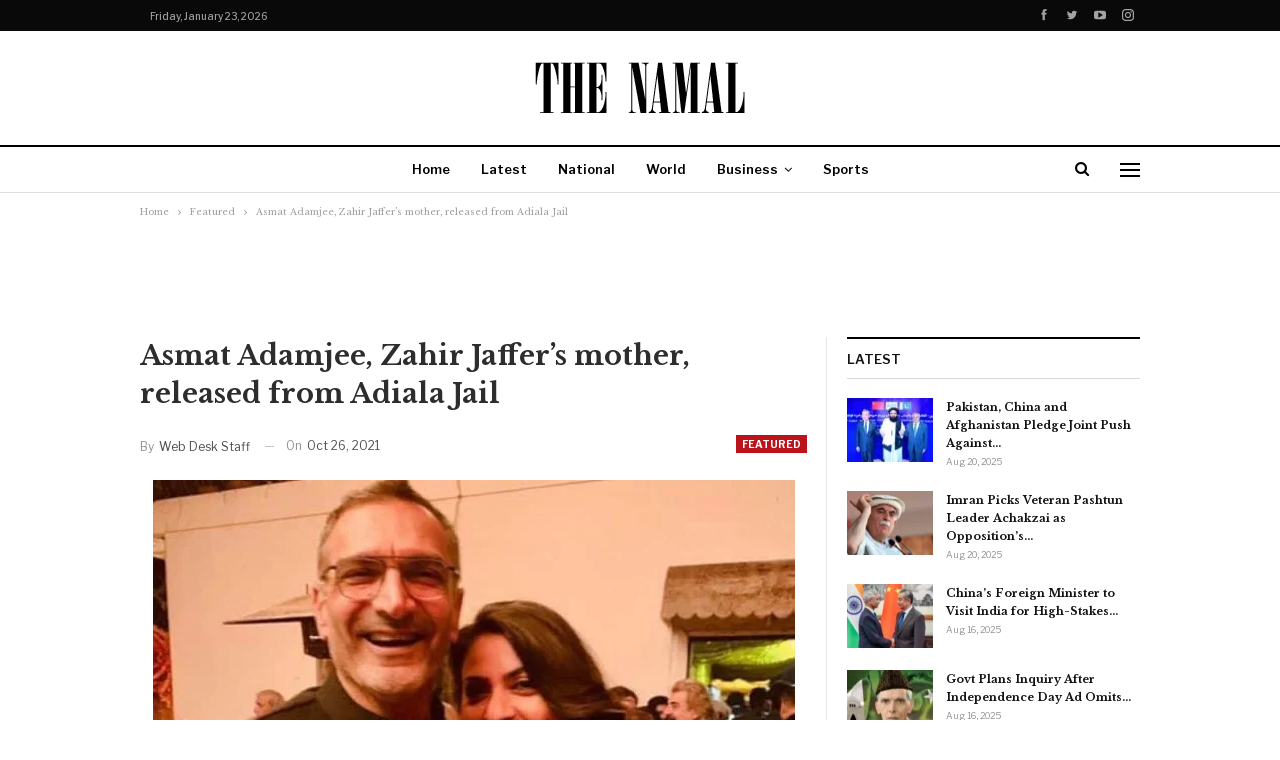

--- FILE ---
content_type: text/html; charset=UTF-8
request_url: https://thenamal.com/featured/asmat-adamjee-zahir-jaffers-mother-released-from-adiala-jail/
body_size: 24074
content:
	<!DOCTYPE html>
		<!--[if IE 8]>
	<html class="ie ie8" lang="en-US"> <![endif]-->
	<!--[if IE 9]>
	<html class="ie ie9" lang="en-US"> <![endif]-->
	<!--[if gt IE 9]><!-->
<html lang="en-US"> <!--<![endif]-->
	<head>
				<meta charset="UTF-8">
		<meta http-equiv="X-UA-Compatible" content="IE=edge">
		<meta name="viewport" content="width=device-width, initial-scale=1.0">
		<link rel="pingback" href="https://thenamal.com/xmlrpc.php"/>

		    <style>
        #wpadminbar #wp-admin-bar-p404_free_top_button .ab-icon:before {
            content: "\f103";
            color: red;
            top: 2px;
        }
    </style>
<meta name='robots' content='index, follow, max-image-preview:large, max-snippet:-1, max-video-preview:-1' />
	<style>img:is([sizes="auto" i], [sizes^="auto," i]) { contain-intrinsic-size: 3000px 1500px }</style>
	
	<!-- This site is optimized with the Yoast SEO plugin v25.4 - https://yoast.com/wordpress/plugins/seo/ -->
	<title>Asmat Adamjee, Zahir Jaffer&#039;s mother, released from Adiala Jail</title>
	<meta name="description" content="Asmat Adamjee was arrested in the murder case of Noor Mukadam" />
	<link rel="canonical" href="https://thenamal.com/featured/asmat-adamjee-zahir-jaffers-mother-released-from-adiala-jail/" />
	<meta property="og:locale" content="en_US" />
	<meta property="og:type" content="article" />
	<meta property="og:title" content="Asmat Adamjee, Zahir Jaffer&#039;s mother, released from Adiala Jail" />
	<meta property="og:description" content="Asmat Adamjee was arrested in the murder case of Noor Mukadam" />
	<meta property="og:url" content="https://thenamal.com/featured/asmat-adamjee-zahir-jaffers-mother-released-from-adiala-jail/" />
	<meta property="og:site_name" content="The Namal" />
	<meta property="article:publisher" content="https://www.facebook.com/Thenamalnews/" />
	<meta property="article:author" content="https://www.facebook.com/Thenamalnews/" />
	<meta property="article:published_time" content="2021-10-25T21:42:13+00:00" />
	<meta property="article:modified_time" content="2021-10-25T21:42:18+00:00" />
	<meta property="og:image" content="https://thenamal.com/wp-content/uploads/2021/10/zahir.jpg" />
	<meta property="og:image:width" content="642" />
	<meta property="og:image:height" content="424" />
	<meta property="og:image:type" content="image/jpeg" />
	<meta name="author" content="Web Desk Staff" />
	<meta name="twitter:card" content="summary_large_image" />
	<meta name="twitter:creator" content="@TheNamal" />
	<meta name="twitter:site" content="@TheNamal" />
	<meta name="twitter:label1" content="Written by" />
	<meta name="twitter:data1" content="Web Desk Staff" />
	<meta name="twitter:label2" content="Est. reading time" />
	<meta name="twitter:data2" content="1 minute" />
	<script type="application/ld+json" class="yoast-schema-graph">{"@context":"https://schema.org","@graph":[{"@type":"NewsArticle","@id":"https://thenamal.com/featured/asmat-adamjee-zahir-jaffers-mother-released-from-adiala-jail/#article","isPartOf":{"@id":"https://thenamal.com/featured/asmat-adamjee-zahir-jaffers-mother-released-from-adiala-jail/"},"author":{"name":"Web Desk Staff","@id":"https://thenamal.com/#/schema/person/6d7f66fb69cab288ee3c7bb70305cd48"},"headline":"Asmat Adamjee, Zahir Jaffer&#8217;s mother, released from Adiala Jail","datePublished":"2021-10-25T21:42:13+00:00","dateModified":"2021-10-25T21:42:18+00:00","mainEntityOfPage":{"@id":"https://thenamal.com/featured/asmat-adamjee-zahir-jaffers-mother-released-from-adiala-jail/"},"wordCount":113,"publisher":{"@id":"https://thenamal.com/#organization"},"image":{"@id":"https://thenamal.com/featured/asmat-adamjee-zahir-jaffers-mother-released-from-adiala-jail/#primaryimage"},"thumbnailUrl":"https://thenamal.com/wp-content/uploads/2021/10/zahir.jpg","keywords":["asmat adamjee","noor mukadam"],"articleSection":["Featured"],"inLanguage":"en-US"},{"@type":"WebPage","@id":"https://thenamal.com/featured/asmat-adamjee-zahir-jaffers-mother-released-from-adiala-jail/","url":"https://thenamal.com/featured/asmat-adamjee-zahir-jaffers-mother-released-from-adiala-jail/","name":"Asmat Adamjee, Zahir Jaffer's mother, released from Adiala Jail","isPartOf":{"@id":"https://thenamal.com/#website"},"primaryImageOfPage":{"@id":"https://thenamal.com/featured/asmat-adamjee-zahir-jaffers-mother-released-from-adiala-jail/#primaryimage"},"image":{"@id":"https://thenamal.com/featured/asmat-adamjee-zahir-jaffers-mother-released-from-adiala-jail/#primaryimage"},"thumbnailUrl":"https://thenamal.com/wp-content/uploads/2021/10/zahir.jpg","datePublished":"2021-10-25T21:42:13+00:00","dateModified":"2021-10-25T21:42:18+00:00","description":"Asmat Adamjee was arrested in the murder case of Noor Mukadam","breadcrumb":{"@id":"https://thenamal.com/featured/asmat-adamjee-zahir-jaffers-mother-released-from-adiala-jail/#breadcrumb"},"inLanguage":"en-US","potentialAction":[{"@type":"ReadAction","target":["https://thenamal.com/featured/asmat-adamjee-zahir-jaffers-mother-released-from-adiala-jail/"]}]},{"@type":"ImageObject","inLanguage":"en-US","@id":"https://thenamal.com/featured/asmat-adamjee-zahir-jaffers-mother-released-from-adiala-jail/#primaryimage","url":"https://thenamal.com/wp-content/uploads/2021/10/zahir.jpg","contentUrl":"https://thenamal.com/wp-content/uploads/2021/10/zahir.jpg","width":642,"height":424},{"@type":"BreadcrumbList","@id":"https://thenamal.com/featured/asmat-adamjee-zahir-jaffers-mother-released-from-adiala-jail/#breadcrumb","itemListElement":[{"@type":"ListItem","position":1,"name":"Home","item":"https://thenamal.com/"},{"@type":"ListItem","position":2,"name":"Asmat Adamjee, Zahir Jaffer&#8217;s mother, released from Adiala Jail"}]},{"@type":"WebSite","@id":"https://thenamal.com/#website","url":"https://thenamal.com/","name":"The Namal","description":"A new approach to journalism","publisher":{"@id":"https://thenamal.com/#organization"},"potentialAction":[{"@type":"SearchAction","target":{"@type":"EntryPoint","urlTemplate":"https://thenamal.com/?s={search_term_string}"},"query-input":{"@type":"PropertyValueSpecification","valueRequired":true,"valueName":"search_term_string"}}],"inLanguage":"en-US"},{"@type":"Organization","@id":"https://thenamal.com/#organization","name":"The Namal","url":"https://thenamal.com/","logo":{"@type":"ImageObject","inLanguage":"en-US","@id":"https://thenamal.com/#/schema/logo/image/","url":"https://thenamal.com/wp-content/uploads/2020/12/the-namal.png","contentUrl":"https://thenamal.com/wp-content/uploads/2020/12/the-namal.png","width":288,"height":60,"caption":"The Namal"},"image":{"@id":"https://thenamal.com/#/schema/logo/image/"},"sameAs":["https://www.facebook.com/Thenamalnews/","https://x.com/TheNamal","https://www.instagram.com/thenamal_com/","https://pk.linkedin.com/in/the-namal-b9b489204","https://www.youtube.com/channel/UCBduWXBiYPvIRodsUTM8KkA"]},{"@type":"Person","@id":"https://thenamal.com/#/schema/person/6d7f66fb69cab288ee3c7bb70305cd48","name":"Web Desk Staff","image":{"@type":"ImageObject","inLanguage":"en-US","@id":"https://thenamal.com/#/schema/person/image/","url":"https://secure.gravatar.com/avatar/40e3f47186fa30dd62e6f92929a350d51b688fafebcb9a7d8edbc3df160f6091?s=96&d=mm&r=g","contentUrl":"https://secure.gravatar.com/avatar/40e3f47186fa30dd62e6f92929a350d51b688fafebcb9a7d8edbc3df160f6091?s=96&d=mm&r=g","caption":"Web Desk Staff"},"description":"Web Desk Staff stories are contributed by staff members with vast experience in multi-media journalism who monitor developments around the globe. The stories undergo editing and verification before being published. Email: info@thenamal.com Address: II Chundrigarh Road, Karachi, Pakistan Phone: +92 301 2082497","sameAs":["https://thenamal.com/","https://www.facebook.com/Thenamalnews/","https://x.com/TheNamal"],"url":"https://thenamal.com/author/admin/"}]}</script>
	<!-- / Yoast SEO plugin. -->


<link rel='dns-prefetch' href='//www.googletagmanager.com' />
<link rel='dns-prefetch' href='//fonts.googleapis.com' />
<link rel="alternate" type="application/rss+xml" title="The Namal &raquo; Feed" href="https://thenamal.com/feed/" />
<link rel="alternate" type="application/rss+xml" title="The Namal &raquo; Comments Feed" href="https://thenamal.com/comments/feed/" />
<script type="text/javascript">
/* <![CDATA[ */
window._wpemojiSettings = {"baseUrl":"https:\/\/s.w.org\/images\/core\/emoji\/15.1.0\/72x72\/","ext":".png","svgUrl":"https:\/\/s.w.org\/images\/core\/emoji\/15.1.0\/svg\/","svgExt":".svg","source":{"concatemoji":"https:\/\/thenamal.com\/wp-includes\/js\/wp-emoji-release.min.js?ver=230b69c030561bcac342b18306e7d671"}};
/*! This file is auto-generated */
!function(i,n){var o,s,e;function c(e){try{var t={supportTests:e,timestamp:(new Date).valueOf()};sessionStorage.setItem(o,JSON.stringify(t))}catch(e){}}function p(e,t,n){e.clearRect(0,0,e.canvas.width,e.canvas.height),e.fillText(t,0,0);var t=new Uint32Array(e.getImageData(0,0,e.canvas.width,e.canvas.height).data),r=(e.clearRect(0,0,e.canvas.width,e.canvas.height),e.fillText(n,0,0),new Uint32Array(e.getImageData(0,0,e.canvas.width,e.canvas.height).data));return t.every(function(e,t){return e===r[t]})}function u(e,t,n){switch(t){case"flag":return n(e,"\ud83c\udff3\ufe0f\u200d\u26a7\ufe0f","\ud83c\udff3\ufe0f\u200b\u26a7\ufe0f")?!1:!n(e,"\ud83c\uddfa\ud83c\uddf3","\ud83c\uddfa\u200b\ud83c\uddf3")&&!n(e,"\ud83c\udff4\udb40\udc67\udb40\udc62\udb40\udc65\udb40\udc6e\udb40\udc67\udb40\udc7f","\ud83c\udff4\u200b\udb40\udc67\u200b\udb40\udc62\u200b\udb40\udc65\u200b\udb40\udc6e\u200b\udb40\udc67\u200b\udb40\udc7f");case"emoji":return!n(e,"\ud83d\udc26\u200d\ud83d\udd25","\ud83d\udc26\u200b\ud83d\udd25")}return!1}function f(e,t,n){var r="undefined"!=typeof WorkerGlobalScope&&self instanceof WorkerGlobalScope?new OffscreenCanvas(300,150):i.createElement("canvas"),a=r.getContext("2d",{willReadFrequently:!0}),o=(a.textBaseline="top",a.font="600 32px Arial",{});return e.forEach(function(e){o[e]=t(a,e,n)}),o}function t(e){var t=i.createElement("script");t.src=e,t.defer=!0,i.head.appendChild(t)}"undefined"!=typeof Promise&&(o="wpEmojiSettingsSupports",s=["flag","emoji"],n.supports={everything:!0,everythingExceptFlag:!0},e=new Promise(function(e){i.addEventListener("DOMContentLoaded",e,{once:!0})}),new Promise(function(t){var n=function(){try{var e=JSON.parse(sessionStorage.getItem(o));if("object"==typeof e&&"number"==typeof e.timestamp&&(new Date).valueOf()<e.timestamp+604800&&"object"==typeof e.supportTests)return e.supportTests}catch(e){}return null}();if(!n){if("undefined"!=typeof Worker&&"undefined"!=typeof OffscreenCanvas&&"undefined"!=typeof URL&&URL.createObjectURL&&"undefined"!=typeof Blob)try{var e="postMessage("+f.toString()+"("+[JSON.stringify(s),u.toString(),p.toString()].join(",")+"));",r=new Blob([e],{type:"text/javascript"}),a=new Worker(URL.createObjectURL(r),{name:"wpTestEmojiSupports"});return void(a.onmessage=function(e){c(n=e.data),a.terminate(),t(n)})}catch(e){}c(n=f(s,u,p))}t(n)}).then(function(e){for(var t in e)n.supports[t]=e[t],n.supports.everything=n.supports.everything&&n.supports[t],"flag"!==t&&(n.supports.everythingExceptFlag=n.supports.everythingExceptFlag&&n.supports[t]);n.supports.everythingExceptFlag=n.supports.everythingExceptFlag&&!n.supports.flag,n.DOMReady=!1,n.readyCallback=function(){n.DOMReady=!0}}).then(function(){return e}).then(function(){var e;n.supports.everything||(n.readyCallback(),(e=n.source||{}).concatemoji?t(e.concatemoji):e.wpemoji&&e.twemoji&&(t(e.twemoji),t(e.wpemoji)))}))}((window,document),window._wpemojiSettings);
/* ]]> */
</script>
<style id='wp-emoji-styles-inline-css' type='text/css'>

	img.wp-smiley, img.emoji {
		display: inline !important;
		border: none !important;
		box-shadow: none !important;
		height: 1em !important;
		width: 1em !important;
		margin: 0 0.07em !important;
		vertical-align: -0.1em !important;
		background: none !important;
		padding: 0 !important;
	}
</style>
<link rel='stylesheet' id='wp-block-library-css' href='https://thenamal.com/wp-includes/css/dist/block-library/style.min.css?ver=230b69c030561bcac342b18306e7d671' type='text/css' media='all' />
<style id='classic-theme-styles-inline-css' type='text/css'>
/*! This file is auto-generated */
.wp-block-button__link{color:#fff;background-color:#32373c;border-radius:9999px;box-shadow:none;text-decoration:none;padding:calc(.667em + 2px) calc(1.333em + 2px);font-size:1.125em}.wp-block-file__button{background:#32373c;color:#fff;text-decoration:none}
</style>
<style id='global-styles-inline-css' type='text/css'>
:root{--wp--preset--aspect-ratio--square: 1;--wp--preset--aspect-ratio--4-3: 4/3;--wp--preset--aspect-ratio--3-4: 3/4;--wp--preset--aspect-ratio--3-2: 3/2;--wp--preset--aspect-ratio--2-3: 2/3;--wp--preset--aspect-ratio--16-9: 16/9;--wp--preset--aspect-ratio--9-16: 9/16;--wp--preset--color--black: #000000;--wp--preset--color--cyan-bluish-gray: #abb8c3;--wp--preset--color--white: #ffffff;--wp--preset--color--pale-pink: #f78da7;--wp--preset--color--vivid-red: #cf2e2e;--wp--preset--color--luminous-vivid-orange: #ff6900;--wp--preset--color--luminous-vivid-amber: #fcb900;--wp--preset--color--light-green-cyan: #7bdcb5;--wp--preset--color--vivid-green-cyan: #00d084;--wp--preset--color--pale-cyan-blue: #8ed1fc;--wp--preset--color--vivid-cyan-blue: #0693e3;--wp--preset--color--vivid-purple: #9b51e0;--wp--preset--gradient--vivid-cyan-blue-to-vivid-purple: linear-gradient(135deg,rgba(6,147,227,1) 0%,rgb(155,81,224) 100%);--wp--preset--gradient--light-green-cyan-to-vivid-green-cyan: linear-gradient(135deg,rgb(122,220,180) 0%,rgb(0,208,130) 100%);--wp--preset--gradient--luminous-vivid-amber-to-luminous-vivid-orange: linear-gradient(135deg,rgba(252,185,0,1) 0%,rgba(255,105,0,1) 100%);--wp--preset--gradient--luminous-vivid-orange-to-vivid-red: linear-gradient(135deg,rgba(255,105,0,1) 0%,rgb(207,46,46) 100%);--wp--preset--gradient--very-light-gray-to-cyan-bluish-gray: linear-gradient(135deg,rgb(238,238,238) 0%,rgb(169,184,195) 100%);--wp--preset--gradient--cool-to-warm-spectrum: linear-gradient(135deg,rgb(74,234,220) 0%,rgb(151,120,209) 20%,rgb(207,42,186) 40%,rgb(238,44,130) 60%,rgb(251,105,98) 80%,rgb(254,248,76) 100%);--wp--preset--gradient--blush-light-purple: linear-gradient(135deg,rgb(255,206,236) 0%,rgb(152,150,240) 100%);--wp--preset--gradient--blush-bordeaux: linear-gradient(135deg,rgb(254,205,165) 0%,rgb(254,45,45) 50%,rgb(107,0,62) 100%);--wp--preset--gradient--luminous-dusk: linear-gradient(135deg,rgb(255,203,112) 0%,rgb(199,81,192) 50%,rgb(65,88,208) 100%);--wp--preset--gradient--pale-ocean: linear-gradient(135deg,rgb(255,245,203) 0%,rgb(182,227,212) 50%,rgb(51,167,181) 100%);--wp--preset--gradient--electric-grass: linear-gradient(135deg,rgb(202,248,128) 0%,rgb(113,206,126) 100%);--wp--preset--gradient--midnight: linear-gradient(135deg,rgb(2,3,129) 0%,rgb(40,116,252) 100%);--wp--preset--font-size--small: 13px;--wp--preset--font-size--medium: 20px;--wp--preset--font-size--large: 36px;--wp--preset--font-size--x-large: 42px;--wp--preset--spacing--20: 0.44rem;--wp--preset--spacing--30: 0.67rem;--wp--preset--spacing--40: 1rem;--wp--preset--spacing--50: 1.5rem;--wp--preset--spacing--60: 2.25rem;--wp--preset--spacing--70: 3.38rem;--wp--preset--spacing--80: 5.06rem;--wp--preset--shadow--natural: 6px 6px 9px rgba(0, 0, 0, 0.2);--wp--preset--shadow--deep: 12px 12px 50px rgba(0, 0, 0, 0.4);--wp--preset--shadow--sharp: 6px 6px 0px rgba(0, 0, 0, 0.2);--wp--preset--shadow--outlined: 6px 6px 0px -3px rgba(255, 255, 255, 1), 6px 6px rgba(0, 0, 0, 1);--wp--preset--shadow--crisp: 6px 6px 0px rgba(0, 0, 0, 1);}:where(.is-layout-flex){gap: 0.5em;}:where(.is-layout-grid){gap: 0.5em;}body .is-layout-flex{display: flex;}.is-layout-flex{flex-wrap: wrap;align-items: center;}.is-layout-flex > :is(*, div){margin: 0;}body .is-layout-grid{display: grid;}.is-layout-grid > :is(*, div){margin: 0;}:where(.wp-block-columns.is-layout-flex){gap: 2em;}:where(.wp-block-columns.is-layout-grid){gap: 2em;}:where(.wp-block-post-template.is-layout-flex){gap: 1.25em;}:where(.wp-block-post-template.is-layout-grid){gap: 1.25em;}.has-black-color{color: var(--wp--preset--color--black) !important;}.has-cyan-bluish-gray-color{color: var(--wp--preset--color--cyan-bluish-gray) !important;}.has-white-color{color: var(--wp--preset--color--white) !important;}.has-pale-pink-color{color: var(--wp--preset--color--pale-pink) !important;}.has-vivid-red-color{color: var(--wp--preset--color--vivid-red) !important;}.has-luminous-vivid-orange-color{color: var(--wp--preset--color--luminous-vivid-orange) !important;}.has-luminous-vivid-amber-color{color: var(--wp--preset--color--luminous-vivid-amber) !important;}.has-light-green-cyan-color{color: var(--wp--preset--color--light-green-cyan) !important;}.has-vivid-green-cyan-color{color: var(--wp--preset--color--vivid-green-cyan) !important;}.has-pale-cyan-blue-color{color: var(--wp--preset--color--pale-cyan-blue) !important;}.has-vivid-cyan-blue-color{color: var(--wp--preset--color--vivid-cyan-blue) !important;}.has-vivid-purple-color{color: var(--wp--preset--color--vivid-purple) !important;}.has-black-background-color{background-color: var(--wp--preset--color--black) !important;}.has-cyan-bluish-gray-background-color{background-color: var(--wp--preset--color--cyan-bluish-gray) !important;}.has-white-background-color{background-color: var(--wp--preset--color--white) !important;}.has-pale-pink-background-color{background-color: var(--wp--preset--color--pale-pink) !important;}.has-vivid-red-background-color{background-color: var(--wp--preset--color--vivid-red) !important;}.has-luminous-vivid-orange-background-color{background-color: var(--wp--preset--color--luminous-vivid-orange) !important;}.has-luminous-vivid-amber-background-color{background-color: var(--wp--preset--color--luminous-vivid-amber) !important;}.has-light-green-cyan-background-color{background-color: var(--wp--preset--color--light-green-cyan) !important;}.has-vivid-green-cyan-background-color{background-color: var(--wp--preset--color--vivid-green-cyan) !important;}.has-pale-cyan-blue-background-color{background-color: var(--wp--preset--color--pale-cyan-blue) !important;}.has-vivid-cyan-blue-background-color{background-color: var(--wp--preset--color--vivid-cyan-blue) !important;}.has-vivid-purple-background-color{background-color: var(--wp--preset--color--vivid-purple) !important;}.has-black-border-color{border-color: var(--wp--preset--color--black) !important;}.has-cyan-bluish-gray-border-color{border-color: var(--wp--preset--color--cyan-bluish-gray) !important;}.has-white-border-color{border-color: var(--wp--preset--color--white) !important;}.has-pale-pink-border-color{border-color: var(--wp--preset--color--pale-pink) !important;}.has-vivid-red-border-color{border-color: var(--wp--preset--color--vivid-red) !important;}.has-luminous-vivid-orange-border-color{border-color: var(--wp--preset--color--luminous-vivid-orange) !important;}.has-luminous-vivid-amber-border-color{border-color: var(--wp--preset--color--luminous-vivid-amber) !important;}.has-light-green-cyan-border-color{border-color: var(--wp--preset--color--light-green-cyan) !important;}.has-vivid-green-cyan-border-color{border-color: var(--wp--preset--color--vivid-green-cyan) !important;}.has-pale-cyan-blue-border-color{border-color: var(--wp--preset--color--pale-cyan-blue) !important;}.has-vivid-cyan-blue-border-color{border-color: var(--wp--preset--color--vivid-cyan-blue) !important;}.has-vivid-purple-border-color{border-color: var(--wp--preset--color--vivid-purple) !important;}.has-vivid-cyan-blue-to-vivid-purple-gradient-background{background: var(--wp--preset--gradient--vivid-cyan-blue-to-vivid-purple) !important;}.has-light-green-cyan-to-vivid-green-cyan-gradient-background{background: var(--wp--preset--gradient--light-green-cyan-to-vivid-green-cyan) !important;}.has-luminous-vivid-amber-to-luminous-vivid-orange-gradient-background{background: var(--wp--preset--gradient--luminous-vivid-amber-to-luminous-vivid-orange) !important;}.has-luminous-vivid-orange-to-vivid-red-gradient-background{background: var(--wp--preset--gradient--luminous-vivid-orange-to-vivid-red) !important;}.has-very-light-gray-to-cyan-bluish-gray-gradient-background{background: var(--wp--preset--gradient--very-light-gray-to-cyan-bluish-gray) !important;}.has-cool-to-warm-spectrum-gradient-background{background: var(--wp--preset--gradient--cool-to-warm-spectrum) !important;}.has-blush-light-purple-gradient-background{background: var(--wp--preset--gradient--blush-light-purple) !important;}.has-blush-bordeaux-gradient-background{background: var(--wp--preset--gradient--blush-bordeaux) !important;}.has-luminous-dusk-gradient-background{background: var(--wp--preset--gradient--luminous-dusk) !important;}.has-pale-ocean-gradient-background{background: var(--wp--preset--gradient--pale-ocean) !important;}.has-electric-grass-gradient-background{background: var(--wp--preset--gradient--electric-grass) !important;}.has-midnight-gradient-background{background: var(--wp--preset--gradient--midnight) !important;}.has-small-font-size{font-size: var(--wp--preset--font-size--small) !important;}.has-medium-font-size{font-size: var(--wp--preset--font-size--medium) !important;}.has-large-font-size{font-size: var(--wp--preset--font-size--large) !important;}.has-x-large-font-size{font-size: var(--wp--preset--font-size--x-large) !important;}
:where(.wp-block-post-template.is-layout-flex){gap: 1.25em;}:where(.wp-block-post-template.is-layout-grid){gap: 1.25em;}
:where(.wp-block-columns.is-layout-flex){gap: 2em;}:where(.wp-block-columns.is-layout-grid){gap: 2em;}
:root :where(.wp-block-pullquote){font-size: 1.5em;line-height: 1.6;}
</style>
<link rel='stylesheet' id='gn-frontend-gnfollow-style-css' href='https://thenamal.com/wp-content/plugins/gn-publisher/assets/css/gn-frontend-gnfollow.min.css?ver=1.5.22' type='text/css' media='all' />
<style id='akismet-widget-style-inline-css' type='text/css'>

			.a-stats {
				--akismet-color-mid-green: #357b49;
				--akismet-color-white: #fff;
				--akismet-color-light-grey: #f6f7f7;

				max-width: 350px;
				width: auto;
			}

			.a-stats * {
				all: unset;
				box-sizing: border-box;
			}

			.a-stats strong {
				font-weight: 600;
			}

			.a-stats a.a-stats__link,
			.a-stats a.a-stats__link:visited,
			.a-stats a.a-stats__link:active {
				background: var(--akismet-color-mid-green);
				border: none;
				box-shadow: none;
				border-radius: 8px;
				color: var(--akismet-color-white);
				cursor: pointer;
				display: block;
				font-family: -apple-system, BlinkMacSystemFont, 'Segoe UI', 'Roboto', 'Oxygen-Sans', 'Ubuntu', 'Cantarell', 'Helvetica Neue', sans-serif;
				font-weight: 500;
				padding: 12px;
				text-align: center;
				text-decoration: none;
				transition: all 0.2s ease;
			}

			/* Extra specificity to deal with TwentyTwentyOne focus style */
			.widget .a-stats a.a-stats__link:focus {
				background: var(--akismet-color-mid-green);
				color: var(--akismet-color-white);
				text-decoration: none;
			}

			.a-stats a.a-stats__link:hover {
				filter: brightness(110%);
				box-shadow: 0 4px 12px rgba(0, 0, 0, 0.06), 0 0 2px rgba(0, 0, 0, 0.16);
			}

			.a-stats .count {
				color: var(--akismet-color-white);
				display: block;
				font-size: 1.5em;
				line-height: 1.4;
				padding: 0 13px;
				white-space: nowrap;
			}
		
</style>
<link rel='stylesheet' id='better-framework-main-fonts-css' href='https://fonts.googleapis.com/css?family=Libre+Baskerville:400,700%7CLibre+Franklin:400,700,600,500&#038;display=swap' type='text/css' media='all' />
<script type="text/javascript" src="https://thenamal.com/wp-includes/js/jquery/jquery.min.js?ver=3.7.1" id="jquery-core-js"></script>
<script type="text/javascript" src="https://thenamal.com/wp-includes/js/jquery/jquery-migrate.min.js?ver=3.4.1" id="jquery-migrate-js"></script>
<!--[if lt IE 9]>
<script type="text/javascript" src="https://thenamal.com/wp-content/themes/publisher-7.7-RC7-Final/includes/libs/better-framework/assets/js/html5shiv.min.js?ver=3.15.0" id="bf-html5shiv-js"></script>
<![endif]-->
<!--[if lt IE 9]>
<script type="text/javascript" src="https://thenamal.com/wp-content/themes/publisher-7.7-RC7-Final/includes/libs/better-framework/assets/js/respond.min.js?ver=3.15.0" id="bf-respond-js"></script>
<![endif]-->

<!-- Google tag (gtag.js) snippet added by Site Kit -->

<!-- Google Analytics snippet added by Site Kit -->
<script type="text/javascript" src="https://www.googletagmanager.com/gtag/js?id=GT-T533SDDW" id="google_gtagjs-js" async></script>
<script type="text/javascript" id="google_gtagjs-js-after">
/* <![CDATA[ */
window.dataLayer = window.dataLayer || [];function gtag(){dataLayer.push(arguments);}
gtag("set","linker",{"domains":["thenamal.com"]});
gtag("js", new Date());
gtag("set", "developer_id.dZTNiMT", true);
gtag("config", "GT-T533SDDW");
 window._googlesitekit = window._googlesitekit || {}; window._googlesitekit.throttledEvents = []; window._googlesitekit.gtagEvent = (name, data) => { var key = JSON.stringify( { name, data } ); if ( !! window._googlesitekit.throttledEvents[ key ] ) { return; } window._googlesitekit.throttledEvents[ key ] = true; setTimeout( () => { delete window._googlesitekit.throttledEvents[ key ]; }, 5 ); gtag( "event", name, { ...data, event_source: "site-kit" } ); }; 
/* ]]> */
</script>

<!-- End Google tag (gtag.js) snippet added by Site Kit -->
<link rel="https://api.w.org/" href="https://thenamal.com/wp-json/" /><link rel="alternate" title="JSON" type="application/json" href="https://thenamal.com/wp-json/wp/v2/posts/16547" /><link rel="alternate" title="oEmbed (JSON)" type="application/json+oembed" href="https://thenamal.com/wp-json/oembed/1.0/embed?url=https%3A%2F%2Fthenamal.com%2Ffeatured%2Fasmat-adamjee-zahir-jaffers-mother-released-from-adiala-jail%2F" />
<link rel="alternate" title="oEmbed (XML)" type="text/xml+oembed" href="https://thenamal.com/wp-json/oembed/1.0/embed?url=https%3A%2F%2Fthenamal.com%2Ffeatured%2Fasmat-adamjee-zahir-jaffers-mother-released-from-adiala-jail%2F&#038;format=xml" />
			<link rel="amphtml" href="https://thenamal.com/amp/featured/asmat-adamjee-zahir-jaffers-mother-released-from-adiala-jail/"/>
			<meta name="generator" content="Site Kit by Google 1.156.0" /><meta name="ezoic-site-verification" content="EnLp81yyoQjSoN9euV9xMVnjpD0r5A" />
<meta name="google-site-verification" content="wNonxIbEJQQh7MAn2IhxlduP5p-QY3-R1CtMTl7668I" />
<script async custom-element="amp-ad" src="https://cdn.ampproject.org/v0/amp-ad-0.1.js"></script>
<script type="text/javascript">
  window._taboola = window._taboola || [];
  _taboola.push({article:'auto'});
  !function (e, f, u, i) {
    if (!document.getElementById(i)){
      e.async = 1;
      e.src = u;
      e.id = i;
      f.parentNode.insertBefore(e, f);
    }
  }(document.createElement('script'),
  document.getElementsByTagName('script')[0],
  '//cdn.taboola.com/libtrc/thenamal/loader.js',
  'tb_loader_script');
  if(window.performance && typeof window.performance.mark == 'function')
    {window.performance.mark('tbl_ic');}
</script>			<link rel="shortcut icon" href="https://thenamal.com/wp-content/uploads/2019/04/favicon.png">			<link rel="apple-touch-icon" href="https://thenamal.com/wp-content/uploads/2020/05/Apple-iPhone-Icon.png">			<link rel="apple-touch-icon" sizes="114x114" href="https://thenamal.com/wp-content/uploads/2020/05/Apple-iPhone-Retina-Icon.png">			<link rel="apple-touch-icon" sizes="72x72" href="https://thenamal.com/wp-content/uploads/2020/05/Apple-iPad-Icon.png">			<link rel="apple-touch-icon" sizes="144x144" href="https://thenamal.com/wp-content/uploads/2020/05/Apple-iPad-Retina-Icon.png"><meta name="google-site-verification" content="VNdg4jYwx_hqauTHBYukVcl0WUP3dYI0tvGqTA1ZOGs">
<!-- Google AdSense meta tags added by Site Kit -->
<meta name="google-adsense-platform-account" content="ca-host-pub-2644536267352236">
<meta name="google-adsense-platform-domain" content="sitekit.withgoogle.com">
<!-- End Google AdSense meta tags added by Site Kit -->
      <meta name="onesignal" content="wordpress-plugin"/>
            <script>

      window.OneSignalDeferred = window.OneSignalDeferred || [];

      OneSignalDeferred.push(function(OneSignal) {
        var oneSignal_options = {};
        window._oneSignalInitOptions = oneSignal_options;

        oneSignal_options['serviceWorkerParam'] = { scope: '/' };
oneSignal_options['serviceWorkerPath'] = 'OneSignalSDKWorker.js.php';

        OneSignal.Notifications.setDefaultUrl("https://thenamal.com");

        oneSignal_options['wordpress'] = true;
oneSignal_options['appId'] = 'ab82d045-62a9-4206-9d16-baeee68f9d21';
oneSignal_options['allowLocalhostAsSecureOrigin'] = true;
oneSignal_options['welcomeNotification'] = { };
oneSignal_options['welcomeNotification']['title'] = "";
oneSignal_options['welcomeNotification']['message'] = "";
oneSignal_options['path'] = "https://thenamal.com/wp-content/plugins/onesignal-free-web-push-notifications/sdk_files/";
oneSignal_options['promptOptions'] = { };
oneSignal_options['notifyButton'] = { };
oneSignal_options['notifyButton']['enable'] = true;
oneSignal_options['notifyButton']['position'] = 'bottom-left';
oneSignal_options['notifyButton']['theme'] = 'default';
oneSignal_options['notifyButton']['size'] = 'medium';
oneSignal_options['notifyButton']['showCredit'] = true;
oneSignal_options['notifyButton']['text'] = {};
              OneSignal.init(window._oneSignalInitOptions);
              OneSignal.Slidedown.promptPush()      });

      function documentInitOneSignal() {
        var oneSignal_elements = document.getElementsByClassName("OneSignal-prompt");

        var oneSignalLinkClickHandler = function(event) { OneSignal.Notifications.requestPermission(); event.preventDefault(); };        for(var i = 0; i < oneSignal_elements.length; i++)
          oneSignal_elements[i].addEventListener('click', oneSignalLinkClickHandler, false);
      }

      if (document.readyState === 'complete') {
           documentInitOneSignal();
      }
      else {
           window.addEventListener("load", function(event){
               documentInitOneSignal();
          });
      }
    </script>
<meta name="generator" content="Powered by WPBakery Page Builder - drag and drop page builder for WordPress."/>
<link rel='stylesheet' id='bf-minifed-css-1' href='https://thenamal.com/wp-content/bs-booster-cache/468ac50c586f5beca815e4e57e23932f.css' type='text/css' media='all' />
<link rel='stylesheet' id='7.11.0-1750517798' href='https://thenamal.com/wp-content/bs-booster-cache/86df8df841079fc5590bcd27bed0195d.css' type='text/css' media='all' />
<link rel="icon" href="https://thenamal.com/wp-content/uploads/2019/02/cropped-thenamal-site-icon-1-32x32.jpg" sizes="32x32" />
<link rel="icon" href="https://thenamal.com/wp-content/uploads/2019/02/cropped-thenamal-site-icon-1-192x192.jpg" sizes="192x192" />
<link rel="apple-touch-icon" href="https://thenamal.com/wp-content/uploads/2019/02/cropped-thenamal-site-icon-1-180x180.jpg" />
<meta name="msapplication-TileImage" content="https://thenamal.com/wp-content/uploads/2019/02/cropped-thenamal-site-icon-1-270x270.jpg" />
<noscript><style> .wpb_animate_when_almost_visible { opacity: 1; }</style></noscript>	</head>

<body data-rsssl=1 class="wp-singular post-template-default single single-post postid-16547 single-format-standard wp-theme-publisher-77-RC7-Final bs-theme bs-publisher bs-publisher-newspaper ltr close-rh page-layout-2-col page-layout-2-col-right full-width active-sticky-sidebar main-menu-sticky-smart main-menu-out-full-width active-ajax-search single-prim-cat-959 single-cat-959  wpb-js-composer js-comp-ver-6.7.0 vc_responsive bs-ll-d" dir="ltr">
<div class="off-canvas-overlay"></div>
<div class="off-canvas-container left skin-white">
	<div class="off-canvas-inner">
		<span class="canvas-close"><i></i></span>
					<div class="off-canvas-header">
									<div class="logo">

						<a href="https://thenamal.com/">
							<img src="https://thenamal.com/wp-content/uploads/2020/12/the-namal.png"
							     alt="The Namal">
						</a>
					</div>
									<div class="site-description">A new approach to journalism</div>
			</div>
						<div class="off-canvas-menu">
				<div class="off-canvas-menu-fallback"></div>
			</div>
						<div class="off_canvas_footer">
				<div class="off_canvas_footer-info entry-content">
					<p><br data-mce-bogus="1"></p>
				</div>
			</div>
				</div>
</div>
	<header id="header" class="site-header header-style-1 full-width" itemscope="itemscope" itemtype="https://schema.org/WPHeader">
		<section class="topbar topbar-style-1 hidden-xs hidden-xs">
	<div class="content-wrap">
		<div class="container">
			<div class="topbar-inner clearfix">

									<div class="section-links">
								<div  class="  better-studio-shortcode bsc-clearfix better-social-counter style-button not-colored in-4-col">
						<ul class="social-list bsc-clearfix"><li class="social-item facebook"><a href = "https://www.facebook.com/Thenamalnews" target = "_blank" > <i class="item-icon bsfi-facebook" ></i><span class="item-title" > Likes </span> </a> </li> <li class="social-item twitter"><a href = "https://twitter.com/TheNamal" target = "_blank" > <i class="item-icon bsfi-twitter" ></i><span class="item-title" > Followers </span> </a> </li> <li class="social-item youtube"><a href = "https://youtube.com/channel/UCBduWXBiYPvIRodsUTM8KkA" target = "_blank" > <i class="item-icon bsfi-youtube" ></i><span class="item-title" > Subscribers </span> </a> </li> <li class="social-item instagram"><a href = "https://instagram.com/thenamal_com" target = "_blank" > <i class="item-icon bsfi-instagram" ></i><span class="item-title" > Followers </span> </a> </li> 			</ul>
		</div>
							</div>
				
				<div class="section-menu">
						<div id="menu-top" class="menu top-menu-wrapper" role="navigation" itemscope="itemscope" itemtype="https://schema.org/SiteNavigationElement">
		<nav class="top-menu-container">

			<ul id="top-navigation" class="top-menu menu clearfix bsm-pure">
									<li id="topbar-date" class="menu-item menu-item-date">
					<span
						class="topbar-date">Friday, January 23, 2026</span>
					</li>
								</ul>

		</nav>
	</div>
				</div>
			</div>
		</div>
	</div>
</section>
		<div class="header-inner">
			<div class="content-wrap">
				<div class="container">
					<div id="site-branding" class="site-branding">
	<p  id="site-title" class="logo h1 img-logo">
	<a href="https://thenamal.com/" itemprop="url" rel="home">
					<img id="site-logo" src="https://thenamal.com/wp-content/uploads/2020/12/the-namal.png"
			     alt="The Namal"  />

			<span class="site-title">The Namal - A new approach to journalism</span>
				</a>
</p>
</div><!-- .site-branding -->
				</div>

			</div>
		</div>
		<div id="menu-main" class="menu main-menu-wrapper show-search-item show-off-canvas menu-actions-btn-width-2" role="navigation" itemscope="itemscope" itemtype="https://schema.org/SiteNavigationElement">
	<div class="main-menu-inner">
		<div class="content-wrap">
			<div class="container">

				<nav class="main-menu-container">
					<ul id="main-navigation" class="main-menu menu bsm-pure clearfix">
						<li id="menu-item-493" class="menu-item menu-item-type-custom menu-item-object-custom menu-item-home better-anim-fade menu-item-493"><a href="https://thenamal.com">Home</a></li>
<li id="menu-item-8792" class="menu-item menu-item-type-taxonomy menu-item-object-category menu-term-116 better-anim-fade menu-item-8792"><a href="https://thenamal.com/latest/">Latest</a></li>
<li id="menu-item-8793" class="menu-item menu-item-type-taxonomy menu-item-object-category menu-term-14 better-anim-fade menu-item-8793"><a href="https://thenamal.com/national/">National</a></li>
<li id="menu-item-8795" class="menu-item menu-item-type-taxonomy menu-item-object-category menu-term-40 better-anim-fade menu-item-8795"><a href="https://thenamal.com/world/">World</a></li>
<li id="menu-item-1988" class="menu-item menu-item-type-taxonomy menu-item-object-category menu-item-has-children menu-term-993 better-anim-fade menu-item-1988"><a href="https://thenamal.com/business/">Business</a>
<ul class="sub-menu">
	<li id="menu-item-14048" class="menu-item menu-item-type-post_type menu-item-object-page menu-item-has-children better-anim-fade menu-item-14048"><a href="https://thenamal.com/currency-converter/">Currency Converter Calculator</a>
	<ul class="sub-menu">
		<li id="menu-item-14233" class="menu-item menu-item-type-post_type menu-item-object-page better-anim-fade menu-item-14233"><a href="https://thenamal.com/currency-converter/us-dollar-to-pkr-converter-calculator/">US Dollar to PKR</a></li>
		<li id="menu-item-14234" class="menu-item menu-item-type-post_type menu-item-object-page better-anim-fade menu-item-14234"><a href="https://thenamal.com/currency-converter/cad-to-pkr/">Canada Currency Rate</a></li>
		<li id="menu-item-14235" class="menu-item menu-item-type-post_type menu-item-object-page better-anim-fade menu-item-14235"><a href="https://thenamal.com/currency-converter/euro-to-pkr/">Euro Currency Rate</a></li>
		<li id="menu-item-14237" class="menu-item menu-item-type-post_type menu-item-object-page better-anim-fade menu-item-14237"><a href="https://thenamal.com/currency-converter/kazakhstan-currency-to-pkr/">Kazakhstan Currency to PKR</a></li>
		<li id="menu-item-14238" class="menu-item menu-item-type-post_type menu-item-object-page better-anim-fade menu-item-14238"><a href="https://thenamal.com/currency-converter/turkey-currency-to-pkr/">Turkey Currency to PKR</a></li>
		<li id="menu-item-14240" class="menu-item menu-item-type-post_type menu-item-object-page better-anim-fade menu-item-14240"><a href="https://thenamal.com/currency-converter/tanzania-currency-to-pkr/">Tanzania Currency to PKR</a></li>
		<li id="menu-item-14242" class="menu-item menu-item-type-post_type menu-item-object-page better-anim-fade menu-item-14242"><a href="https://thenamal.com/currency-converter/tunisia-currency-to-pkr/">Tunisia Currency to PKR</a></li>
		<li id="menu-item-14239" class="menu-item menu-item-type-post_type menu-item-object-page better-anim-fade menu-item-14239"><a href="https://thenamal.com/currency-converter/algeria-currency-to-pkr/">Algeria Currency to PKR</a></li>
		<li id="menu-item-14241" class="menu-item menu-item-type-post_type menu-item-object-page better-anim-fade menu-item-14241"><a href="https://thenamal.com/currency-converter/afghan-currency-to-pkr/">Afghan Currency to PKR</a></li>
		<li id="menu-item-14236" class="menu-item menu-item-type-post_type menu-item-object-page better-anim-fade menu-item-14236"><a href="https://thenamal.com/currency-converter/pi-to-pkr/">PI Currency Rate</a></li>
		<li id="menu-item-14232" class="menu-item menu-item-type-post_type menu-item-object-page better-anim-fade menu-item-14232"><a href="https://thenamal.com/oanda-to-pkr/">Oanda Currency Converter</a></li>
	</ul>
</li>
</ul>
</li>
<li id="menu-item-8796" class="menu-item menu-item-type-taxonomy menu-item-object-category menu-term-38 better-anim-fade menu-item-8796"><a href="https://thenamal.com/sports/">Sports</a></li>
					</ul><!-- #main-navigation -->
											<div class="menu-action-buttons width-2">
															<div class="off-canvas-menu-icon-container off-icon-left">
									<div class="off-canvas-menu-icon">
										<div class="off-canvas-menu-icon-el"></div>
									</div>
								</div>
																<div class="search-container close">
									<span class="search-handler"><i class="fa fa-search"></i></span>

									<div class="search-box clearfix">
										<form role="search" method="get" class="search-form clearfix" action="https://thenamal.com">
	<input type="search" class="search-field"
	       placeholder="Search..."
	       value="" name="s"
	       title="Search for:"
	       autocomplete="off">
	<input type="submit" class="search-submit" value="Search">
</form><!-- .search-form -->
									</div>
								</div>
														</div>
										</nav><!-- .main-menu-container -->

			</div>
		</div>
	</div>
</div><!-- .menu -->	</header><!-- .header -->
	<div class="rh-header clearfix light deferred-block-exclude">
		<div class="rh-container clearfix">

			<div class="menu-container close">
				<span class="menu-handler"><span class="lines"></span></span>
			</div><!-- .menu-container -->

			<div class="logo-container rh-img-logo">
				<a href="https://thenamal.com/" itemprop="url" rel="home">
											<img src="https://thenamal.com/wp-content/uploads/2020/12/the-namal.png"
						     alt="The Namal"  />				</a>
			</div><!-- .logo-container -->
		</div><!-- .rh-container -->
	</div><!-- .rh-header -->
		<div class="main-wrap content-main-wrap">
		<nav role="navigation" aria-label="Breadcrumbs" class="bf-breadcrumb clearfix bc-top-style"><div class="container bf-breadcrumb-container"><ul class="bf-breadcrumb-items" itemscope itemtype="http://schema.org/BreadcrumbList"><meta name="numberOfItems" content="3" /><meta name="itemListOrder" content="Ascending" /><li itemprop="itemListElement" itemscope itemtype="http://schema.org/ListItem" class="bf-breadcrumb-item bf-breadcrumb-begin"><a itemprop="item" href="https://thenamal.com" rel="home"><span itemprop="name">Home</span></a><meta itemprop="position" content="1" /></li><li itemprop="itemListElement" itemscope itemtype="http://schema.org/ListItem" class="bf-breadcrumb-item"><a itemprop="item" href="https://thenamal.com/featured/" ><span itemprop="name">Featured</span></a><meta itemprop="position" content="2" /></li><li itemprop="itemListElement" itemscope itemtype="http://schema.org/ListItem" class="bf-breadcrumb-item bf-breadcrumb-end"><span itemprop="name">Asmat Adamjee, Zahir Jaffer&#8217;s mother, released from Adiala Jail</span><meta itemprop="item" content="https://thenamal.com/featured/asmat-adamjee-zahir-jaffers-mother-released-from-adiala-jail/"/><meta itemprop="position" content="3" /></li></ul></div></nav><div class="container adcontainer"><div class="nmgopjxh nmgopjxh-after-header nmgopjxh-pubadban nmgopjxh-show-desktop nmgopjxh-show-tablet-portrait nmgopjxh-show-tablet-landscape nmgopjxh-show-phone nmgopjxh-loc-header_after nmgopjxh-align-center nmgopjxh-column-1 nmgopjxh-clearfix no-bg-box-model"><div id="nmgopjxh-7764-288755760" class="nmgopjxh-container nmgopjxh-type-code " itemscope="" itemtype="https://schema.org/WPAdBlock" data-adid="7764" data-type="code"><div id="nmgopjxh-7764-288755760-place"></div><script src="//pagead2.googlesyndication.com/pagead/js/adsbygoogle.js"></script><script type="text/javascript">var betterads_screen_width = document.body.clientWidth;betterads_el = document.getElementById('nmgopjxh-7764-288755760');             if (betterads_el.getBoundingClientRect().width) {     betterads_el_width_raw = betterads_el_width = betterads_el.getBoundingClientRect().width;    } else {     betterads_el_width_raw = betterads_el_width = betterads_el.offsetWidth;    }        var size = ["125", "125"];    if ( betterads_el_width >= 728 )      betterads_el_width = ["728", "90"];    else if ( betterads_el_width >= 468 )     betterads_el_width = ["468", "60"];    else if ( betterads_el_width >= 336 )     betterads_el_width = ["336", "280"];    else if ( betterads_el_width >= 300 )     betterads_el_width = ["300", "250"];    else if ( betterads_el_width >= 250 )     betterads_el_width = ["250", "250"];    else if ( betterads_el_width >= 200 )     betterads_el_width = ["200", "200"];    else if ( betterads_el_width >= 180 )     betterads_el_width = ["180", "150"]; if ( betterads_screen_width >= 1140 ) { document.getElementById('nmgopjxh-7764-288755760-place').innerHTML = '<ins class="adsbygoogle" style="display:inline-block;width:' + betterads_el_width[0] + 'px;height:' + betterads_el_width[1] + 'px"  data-ad-client="ca-pub-1656652670237846"  data-ad-slot="1134475668" ></ins>';         (adsbygoogle = window.adsbygoogle || []).push({});}else if ( betterads_screen_width >= 1019  && betterads_screen_width < 1140 ) { document.getElementById('nmgopjxh-7764-288755760-place').innerHTML = '<ins class="adsbygoogle" style="display:inline-block;width:' + betterads_el_width[0] + 'px;height:' + betterads_el_width[1] + 'px"  data-ad-client="ca-pub-1656652670237846"  data-ad-slot="1134475668" ></ins>';         (adsbygoogle = window.adsbygoogle || []).push({});}else if ( betterads_screen_width >= 768  && betterads_screen_width < 1019 ) {          document.getElementById('nmgopjxh-7764-288755760-place').innerHTML = '<ins class="adsbygoogle" style="display:inline-block;width:320px;height:100px"  data-ad-client="ca-pub-1656652670237846"  data-ad-slot="1134475668" ></ins>';          (adsbygoogle = window.adsbygoogle || []).push({});         }else if ( betterads_screen_width < 768 ) {          document.getElementById('nmgopjxh-7764-288755760-place').innerHTML = '<ins class="adsbygoogle" style="display:inline-block;width:320px;height:100px"  data-ad-client="ca-pub-1656652670237846"  data-ad-slot="1134475668" ></ins>';          (adsbygoogle = window.adsbygoogle || []).push({});         }</script></div></div></div><div class="content-wrap">
		<main id="content" class="content-container">

		<div class="container layout-2-col layout-2-col-1 layout-right-sidebar layout-bc-before post-template-1">
			<div class="row main-section">
										<div class="col-sm-8 content-column">
								<div class="single-container">
		<article id="post-16547" class="post-16547 post type-post status-publish format-standard has-post-thumbnail  category-featured tag-asmat-adamjee tag-noor-mukadam single-post-content has-thumbnail">
						<div class="post-header post-tp-1-header">
									<h1 class="single-post-title">
						<span class="post-title" itemprop="headline">Asmat Adamjee, Zahir Jaffer&#8217;s mother, released from Adiala Jail</span></h1>
										<div class="post-meta-wrap clearfix">
						<div class="term-badges "><span class="term-badge term-959"><a href="https://thenamal.com/featured/">Featured</a></span></div><div class="post-meta single-post-meta">
			<a href="https://thenamal.com/author/admin/"
		   title="Browse Author Articles"
		   class="post-author-a post-author-avatar">
			<span class="post-author-name">By <b>Web Desk Staff</b></span>		</a>
					<span class="time"><time class="post-published updated"
			                         datetime="2021-10-26T02:42:13+05:00">On <b>Oct 26, 2021</b></time></span>
			</div>
					</div>
									<div class="single-featured">
					<img  src="https://thenamal.com/wp-content/uploads/2021/10/zahir.jpg" width="642" height="424" alt="">				</div>
			</div>
					<div class="post-share single-post-share top-share clearfix style-1">
			<div class="post-share-btn-group">
							</div>
						<div class="share-handler-wrap ">
				<span class="share-handler post-share-btn rank-default">
					<i class="bf-icon  fa fa-share-alt"></i>						<b class="text">Share</b>
										</span>
				<span class="social-item facebook"><a href="https://www.facebook.com/sharer.php?u=https%3A%2F%2Fthenamal.com%2Ffeatured%2Fasmat-adamjee-zahir-jaffers-mother-released-from-adiala-jail%2F" target="_blank" rel="nofollow noreferrer" class="bs-button-el" onclick="window.open(this.href, 'share-facebook','left=50,top=50,width=600,height=320,toolbar=0'); return false;"><span class="icon"><i class="bf-icon fa fa-facebook"></i></span></a></span><span class="social-item twitter"><a href="https://twitter.com/share?text=Asmat Adamjee, Zahir Jaffer&#8217;s mother, released from Adiala Jail @TheNamal&url=https%3A%2F%2Fthenamal.com%2Ffeatured%2Fasmat-adamjee-zahir-jaffers-mother-released-from-adiala-jail%2F" target="_blank" rel="nofollow noreferrer" class="bs-button-el" onclick="window.open(this.href, 'share-twitter','left=50,top=50,width=600,height=320,toolbar=0'); return false;"><span class="icon"><i class="bf-icon fa fa-twitter"></i></span></a></span><span class="social-item reddit"><a href="https://reddit.com/submit?url=https%3A%2F%2Fthenamal.com%2Ffeatured%2Fasmat-adamjee-zahir-jaffers-mother-released-from-adiala-jail%2F&title=Asmat Adamjee, Zahir Jaffer&#8217;s mother, released from Adiala Jail" target="_blank" rel="nofollow noreferrer" class="bs-button-el" onclick="window.open(this.href, 'share-reddit','left=50,top=50,width=600,height=320,toolbar=0'); return false;"><span class="icon"><i class="bf-icon fa fa-reddit-alien"></i></span></a></span><span class="social-item whatsapp"><a href="whatsapp://send?text=Asmat Adamjee, Zahir Jaffer&#8217;s mother, released from Adiala Jail %0A%0A https%3A%2F%2Fthenamal.com%2Ffeatured%2Fasmat-adamjee-zahir-jaffers-mother-released-from-adiala-jail%2F" target="_blank" rel="nofollow noreferrer" class="bs-button-el" onclick="window.open(this.href, 'share-whatsapp','left=50,top=50,width=600,height=320,toolbar=0'); return false;"><span class="icon"><i class="bf-icon fa fa-whatsapp"></i></span></a></span><span class="social-item pinterest"><a href="https://pinterest.com/pin/create/button/?url=https%3A%2F%2Fthenamal.com%2Ffeatured%2Fasmat-adamjee-zahir-jaffers-mother-released-from-adiala-jail%2F&media=https://thenamal.com/wp-content/uploads/2021/10/zahir.jpg&description=Asmat Adamjee, Zahir Jaffer&#8217;s mother, released from Adiala Jail" target="_blank" rel="nofollow noreferrer" class="bs-button-el" onclick="window.open(this.href, 'share-pinterest','left=50,top=50,width=600,height=320,toolbar=0'); return false;"><span class="icon"><i class="bf-icon fa fa-pinterest"></i></span></a></span><span class="social-item email"><a href="mailto:?subject=Asmat Adamjee, Zahir Jaffer&#8217;s mother, released from Adiala Jail&body=https%3A%2F%2Fthenamal.com%2Ffeatured%2Fasmat-adamjee-zahir-jaffers-mother-released-from-adiala-jail%2F" target="_blank" rel="nofollow noreferrer" class="bs-button-el" onclick="window.open(this.href, 'share-email','left=50,top=50,width=600,height=320,toolbar=0'); return false;"><span class="icon"><i class="bf-icon fa fa-envelope-open"></i></span></a></span></div>		</div>
					<div class="entry-content clearfix single-post-content">
				<p>Rawalpindi: Asmat Adamjee, the mother of Zahir Jaffer, has been released from the Adiala Jail, days after her bail was approved by the Supreme Court of Pakistan in Noor Mukadam murder case.</p>



<div class="nmgopjxh nmgopjxh-post-middle nmgopjxh-float-center nmgopjxh-align-center nmgopjxh-column-1 nmgopjxh-clearfix no-bg-box-model"><div id="nmgopjxh-7767-1090573176" class="nmgopjxh-container nmgopjxh-type-code " itemscope="" itemtype="https://schema.org/WPAdBlock" data-adid="7767" data-type="code"><div id="nmgopjxh-7767-1090573176-place"></div><script type="text/javascript">var betterads_screen_width = document.body.clientWidth;betterads_el = document.getElementById('nmgopjxh-7767-1090573176');             if (betterads_el.getBoundingClientRect().width) {     betterads_el_width_raw = betterads_el_width = betterads_el.getBoundingClientRect().width;    } else {     betterads_el_width_raw = betterads_el_width = betterads_el.offsetWidth;    }        var size = ["125", "125"];    if ( betterads_el_width >= 728 )      betterads_el_width = ["728", "90"];    else if ( betterads_el_width >= 468 )     betterads_el_width = ["468", "60"];    else if ( betterads_el_width >= 336 )     betterads_el_width = ["336", "280"];    else if ( betterads_el_width >= 300 )     betterads_el_width = ["300", "250"];    else if ( betterads_el_width >= 250 )     betterads_el_width = ["250", "250"];    else if ( betterads_el_width >= 200 )     betterads_el_width = ["200", "200"];    else if ( betterads_el_width >= 180 )     betterads_el_width = ["180", "150"]; if ( betterads_screen_width >= 1140 ) { document.getElementById('nmgopjxh-7767-1090573176-place').innerHTML = '<ins class="adsbygoogle" style="display:inline-block;width:' + betterads_el_width_raw + 'px"  data-ad-client="ca-pub-1656652670237846"  data-ad-slot="6432223747"  data-ad-layout="in-article"  data-ad-format="fluid"></ins>';         (adsbygoogle = window.adsbygoogle || []).push({});}else if ( betterads_screen_width >= 1019  && betterads_screen_width < 1140 ) { document.getElementById('nmgopjxh-7767-1090573176-place').innerHTML = '<ins class="adsbygoogle" style="display:inline-block;width:' + betterads_el_width_raw + 'px"  data-ad-client="ca-pub-1656652670237846"  data-ad-slot="6432223747"  data-ad-layout="in-article"  data-ad-format="fluid"></ins>';         (adsbygoogle = window.adsbygoogle || []).push({});}else if ( betterads_screen_width >= 768  && betterads_screen_width < 1019 ) { document.getElementById('nmgopjxh-7767-1090573176-place').innerHTML = '<ins class="adsbygoogle" style="display:inline-block;width:' + betterads_el_width_raw + 'px"  data-ad-client="ca-pub-1656652670237846"  data-ad-slot="6432223747"  data-ad-layout="in-article"  data-ad-format="fluid"></ins>';         (adsbygoogle = window.adsbygoogle || []).push({});}else if ( betterads_screen_width < 768 ) { document.getElementById('nmgopjxh-7767-1090573176-place').innerHTML = '<ins class="adsbygoogle" style="display:inline-block;width:' + betterads_el_width_raw + 'px"  data-ad-client="ca-pub-1656652670237846"  data-ad-slot="6432223747"  data-ad-layout="in-article"  data-ad-format="fluid"></ins>';         (adsbygoogle = window.adsbygoogle || []).push({});}</script></div></div> <p>She was granted bail by the apex court<em> </em>against surety bonds of Rs1 million. Her  husband Zakir Jaffer still remains in judicial custody in the same case.</p>



 <p>Zahir Jaffer is accused of raping and killing Noor Mukadam, a daughter of a former Pakistani ambassador. The murder sparked outrage in Pakistan and the court proceedings have been making headlines in the mainstream media. Zahir Jaffer was recently indicted in the murder case. </p> <div class="nmgopjxh nmgopjxh-post-bottom nmgopjxh-float-left nmgopjxh-align-left nmgopjxh-column-1 nmgopjxh-clearfix no-bg-box-model"><div id="nmgopjxh-12731-1706073118" class="nmgopjxh-container nmgopjxh-type-custom_code " itemscope="" itemtype="https://schema.org/WPAdBlock" data-adid="12731" data-type="custom_code">Follow <a href="https://thenamal.com/entertainment/">Entertainment NEWS Today</a> for more latest and trending stories. Get Breaking and Latest News online on <a href="https://whatsapp.com/channel/0029VaC9hSJ6xCSRW0U8R62E">WhatsApp</a></div></div>			</div>

						</article>
		<div class="nmgopjxh nmgopjxh-post-before-author nmgopjxh-pubadban nmgopjxh-show-desktop nmgopjxh-show-tablet-portrait nmgopjxh-show-tablet-landscape nmgopjxh-show-phone nmgopjxh-loc-post_before_author_box nmgopjxh-align-center nmgopjxh-column-1 nmgopjxh-clearfix no-bg-box-model"><div id="nmgopjxh-27067-17566161" class="nmgopjxh-container nmgopjxh-type-code " itemscope="" itemtype="https://schema.org/WPAdBlock" data-adid="27067" data-type="code"><div id="nmgopjxh-27067-17566161-place"></div><script type="text/javascript">var betterads_screen_width = document.body.clientWidth;betterads_el = document.getElementById('nmgopjxh-27067-17566161');             if (betterads_el.getBoundingClientRect().width) {     betterads_el_width_raw = betterads_el_width = betterads_el.getBoundingClientRect().width;    } else {     betterads_el_width_raw = betterads_el_width = betterads_el.offsetWidth;    }        var size = ["125", "125"];    if ( betterads_el_width >= 728 )      betterads_el_width = ["728", "90"];    else if ( betterads_el_width >= 468 )     betterads_el_width = ["468", "60"];    else if ( betterads_el_width >= 336 )     betterads_el_width = ["336", "280"];    else if ( betterads_el_width >= 300 )     betterads_el_width = ["300", "250"];    else if ( betterads_el_width >= 250 )     betterads_el_width = ["250", "250"];    else if ( betterads_el_width >= 200 )     betterads_el_width = ["200", "200"];    else if ( betterads_el_width >= 180 )     betterads_el_width = ["180", "150"]; if ( betterads_screen_width >= 1140 ) { document.getElementById('nmgopjxh-27067-17566161-place').innerHTML = '<ins class="adsbygoogle" style="display:block;"  data-ad-client="ca-pub-1656652670237846"  data-ad-slot="6661748327"  data-full-width-responsive="true"  data-ad-format="auto" ></ins>';         (adsbygoogle = window.adsbygoogle || []).push({});}else if ( betterads_screen_width >= 1019  && betterads_screen_width < 1140 ) { document.getElementById('nmgopjxh-27067-17566161-place').innerHTML = '<ins class="adsbygoogle" style="display:block;"  data-ad-client="ca-pub-1656652670237846"  data-ad-slot="6661748327"  data-full-width-responsive="true"  data-ad-format="auto" ></ins>';         (adsbygoogle = window.adsbygoogle || []).push({});}else if ( betterads_screen_width >= 768  && betterads_screen_width < 1019 ) { document.getElementById('nmgopjxh-27067-17566161-place').innerHTML = '<ins class="adsbygoogle" style="display:block;"  data-ad-client="ca-pub-1656652670237846"  data-ad-slot="6661748327"  data-full-width-responsive="true"  data-ad-format="auto" ></ins>';         (adsbygoogle = window.adsbygoogle || []).push({});}else if ( betterads_screen_width < 768 ) { document.getElementById('nmgopjxh-27067-17566161-place').innerHTML = '<ins class="adsbygoogle" style="display:block;"  data-ad-client="ca-pub-1656652670237846"  data-ad-slot="6661748327"  data-full-width-responsive="true"  data-ad-format="auto" ></ins>';         (adsbygoogle = window.adsbygoogle || []).push({});}</script></div></div>	</div>
<div class="post-related">

	<div class="section-heading sh-t2 sh-s1 ">

					<span class="h-text related-posts-heading">You might also like</span>
		
	</div>

	
					<div class="bs-pagination-wrapper main-term-none  ">
			<div class="listing listing-thumbnail listing-tb-2 clearfix  scolumns-3 simple-grid include-last-mobile">
	<div  class="post-27160 type-post format-standard has-post-thumbnail   listing-item listing-item-thumbnail listing-item-tb-2 main-term-959">
<div class="item-inner clearfix">
			<div class="featured featured-type-featured-image">
			<div class="term-badges floated"><span class="term-badge term-959"><a href="https://thenamal.com/featured/">Featured</a></span></div>			<a  title="Pakistan, China and Afghanistan Pledge Joint Push Against Terrorism" style="background-image: url(https://thenamal.com/wp-content/uploads/2025/08/GyzBGbrawAATyWf-210x136.jpg);" data-bsrjs="https://thenamal.com/wp-content/uploads/2025/08/GyzBGbrawAATyWf-279x220.jpg"					class="img-holder" href="https://thenamal.com/featured/pakistan-china-and-afghanistan-pledge-joint-push-against-terrorism-in-kabul-talks/"></a>
					</div>
	<p class="title">	<a class="post-url" href="https://thenamal.com/featured/pakistan-china-and-afghanistan-pledge-joint-push-against-terrorism-in-kabul-talks/" title="Pakistan, China and Afghanistan Pledge Joint Push Against Terrorism">
			<span class="post-title">
				Pakistan, China and Afghanistan Pledge Joint Push Against Terrorism			</span>
	</a>
	</p></div>
</div >
<div  class="post-27156 type-post format-standard has-post-thumbnail   listing-item listing-item-thumbnail listing-item-tb-2 main-term-959">
<div class="item-inner clearfix">
			<div class="featured featured-type-featured-image">
			<div class="term-badges floated"><span class="term-badge term-959"><a href="https://thenamal.com/featured/">Featured</a></span></div>			<a  alt="Mehmood Khan Achakzai" title="Imran Picks Veteran Pashtun Leader Achakzai as Opposition’s New Face" style="background-image: url(https://thenamal.com/wp-content/uploads/2025/08/24000210c3d6731-210x136.webp);" data-bsrjs="https://thenamal.com/wp-content/uploads/2025/08/24000210c3d6731-279x220.webp"					class="img-holder" href="https://thenamal.com/featured/imran-picks-veteran-pashtun-leader-achakzai-as-oppositions-new-face/"></a>
					</div>
	<p class="title">	<a class="post-url" href="https://thenamal.com/featured/imran-picks-veteran-pashtun-leader-achakzai-as-oppositions-new-face/" title="Imran Picks Veteran Pashtun Leader Achakzai as Opposition’s New Face">
			<span class="post-title">
				Imran Picks Veteran Pashtun Leader Achakzai as Opposition’s New Face			</span>
	</a>
	</p></div>
</div >
<div  class="post-27153 type-post format-standard has-post-thumbnail   listing-item listing-item-thumbnail listing-item-tb-2 main-term-959">
<div class="item-inner clearfix">
			<div class="featured featured-type-featured-image">
			<div class="term-badges floated"><span class="term-badge term-959"><a href="https://thenamal.com/featured/">Featured</a></span></div>			<a  title="China’s Foreign Minister to Visit India for High-Stakes Border Talks" style="background-image: url(https://thenamal.com/wp-content/uploads/2025/08/chinese-foreign-minister-wang-yi-to-arrive-in-india-on-monday-210x136.webp);" data-bsrjs="https://thenamal.com/wp-content/uploads/2025/08/chinese-foreign-minister-wang-yi-to-arrive-in-india-on-monday-279x220.webp"					class="img-holder" href="https://thenamal.com/featured/chinas-foreign-minister-to-visit-india-for-high-stakes-border-talks/"></a>
					</div>
	<p class="title">	<a class="post-url" href="https://thenamal.com/featured/chinas-foreign-minister-to-visit-india-for-high-stakes-border-talks/" title="China’s Foreign Minister to Visit India for High-Stakes Border Talks">
			<span class="post-title">
				China’s Foreign Minister to Visit India for High-Stakes Border Talks			</span>
	</a>
	</p></div>
</div >
<div  class="post-27147 type-post format-standard has-post-thumbnail   listing-item listing-item-thumbnail listing-item-tb-2 main-term-959">
<div class="item-inner clearfix">
			<div class="featured featured-type-featured-image">
			<div class="term-badges floated"><span class="term-badge term-959"><a href="https://thenamal.com/featured/">Featured</a></span></div>			<a  alt="Muhammad Ali Jinnah" title="Govt Plans Inquiry After Independence Day Ad Omits Quaid-e-Azam" style="background-image: url(https://thenamal.com/wp-content/uploads/2025/08/qaid-e1703252891153-210x136.jpg);" data-bsrjs="https://thenamal.com/wp-content/uploads/2025/08/qaid-e1703252891153-279x220.jpg"					class="img-holder" href="https://thenamal.com/featured/govt-plans-inquiry-after-independence-day-ad-omits-quaid-e-azam/"></a>
					</div>
	<p class="title">	<a class="post-url" href="https://thenamal.com/featured/govt-plans-inquiry-after-independence-day-ad-omits-quaid-e-azam/" title="Govt Plans Inquiry After Independence Day Ad Omits Quaid-e-Azam">
			<span class="post-title">
				Govt Plans Inquiry After Independence Day Ad Omits Quaid-e-Azam			</span>
	</a>
	</p></div>
</div >
	</div>
	
	</div></div>
<div class="nmgopjxh nmgopjxh-after-related nmgopjxh-pubadban nmgopjxh-show-desktop nmgopjxh-show-tablet-portrait nmgopjxh-show-tablet-landscape nmgopjxh-show-phone nmgopjxh-loc-post_after_related nmgopjxh-align-center nmgopjxh-column-1 nmgopjxh-clearfix no-bg-box-model"><div id="nmgopjxh-11017-2104007853" class="nmgopjxh-container nmgopjxh-type-custom_code " itemscope="" itemtype="https://schema.org/WPAdBlock" data-adid="11017" data-type="custom_code"><div id="taboola-below-article-thumbnails"></div>
<script type="text/javascript">
  window._taboola = window._taboola || [];
  _taboola.push({
    mode: 'alternating-thumbnails-a',
    container: 'taboola-below-article-thumbnails',
    placement: 'Below Article Thumbnails',
    target_type: 'mix'
  });
</script> </div></div>						</div><!-- .content-column -->
												<div class="col-sm-4 sidebar-column sidebar-column-primary">
							<aside id="sidebar-primary-sidebar" class="sidebar" role="complementary" aria-label="Primary Sidebar Sidebar" itemscope="itemscope" itemtype="https://schema.org/WPSideBar">
	<div id="bs-thumbnail-listing-1-2" class=" h-ni w-t primary-sidebar-widget widget widget_bs-thumbnail-listing-1"><div class=" bs-listing bs-listing-listing-thumbnail-1 bs-listing-single-tab">		<p class="section-heading sh-t2 sh-s1 main-term-none">

		
							<span class="h-text main-term-none main-link">
						 Latest					</span>
			
		
		</p>
			<div class="listing listing-thumbnail listing-tb-1 clearfix columns-1">
		<div class="post-27160 type-post format-standard has-post-thumbnail   listing-item listing-item-thumbnail listing-item-tb-1 main-term-959">
	<div class="item-inner clearfix">
					<div class="featured featured-type-featured-image">
				<a  title="Pakistan, China and Afghanistan Pledge Joint Push Against Terrorism" style="background-image: url(https://thenamal.com/wp-content/uploads/2025/08/GyzBGbrawAATyWf-86x64.jpg);" data-bsrjs="https://thenamal.com/wp-content/uploads/2025/08/GyzBGbrawAATyWf-210x136.jpg"						class="img-holder" href="https://thenamal.com/featured/pakistan-china-and-afghanistan-pledge-joint-push-against-terrorism-in-kabul-talks/"></a>
							</div>
		<p class="title">		<a href="https://thenamal.com/featured/pakistan-china-and-afghanistan-pledge-joint-push-against-terrorism-in-kabul-talks/" class="post-url post-title">
			Pakistan, China and Afghanistan Pledge Joint Push Against&hellip;		</a>
		</p>		<div class="post-meta">

							<span class="time"><time class="post-published updated"
				                         datetime="2025-08-20T19:13:07+05:00">Aug 20, 2025</time></span>
						</div>
			</div>
	</div >
	<div class="post-27156 type-post format-standard has-post-thumbnail   listing-item listing-item-thumbnail listing-item-tb-1 main-term-959">
	<div class="item-inner clearfix">
					<div class="featured featured-type-featured-image">
				<a  alt="Mehmood Khan Achakzai" title="Imran Picks Veteran Pashtun Leader Achakzai as Opposition’s New Face" style="background-image: url(https://thenamal.com/wp-content/uploads/2025/08/24000210c3d6731-86x64.webp);" data-bsrjs="https://thenamal.com/wp-content/uploads/2025/08/24000210c3d6731-210x136.webp"						class="img-holder" href="https://thenamal.com/featured/imran-picks-veteran-pashtun-leader-achakzai-as-oppositions-new-face/"></a>
							</div>
		<p class="title">		<a href="https://thenamal.com/featured/imran-picks-veteran-pashtun-leader-achakzai-as-oppositions-new-face/" class="post-url post-title">
			Imran Picks Veteran Pashtun Leader Achakzai as Opposition’s&hellip;		</a>
		</p>		<div class="post-meta">

							<span class="time"><time class="post-published updated"
				                         datetime="2025-08-20T18:29:56+05:00">Aug 20, 2025</time></span>
						</div>
			</div>
	</div >
	<div class="post-27153 type-post format-standard has-post-thumbnail   listing-item listing-item-thumbnail listing-item-tb-1 main-term-959">
	<div class="item-inner clearfix">
					<div class="featured featured-type-featured-image">
				<a  title="China’s Foreign Minister to Visit India for High-Stakes Border Talks" style="background-image: url(https://thenamal.com/wp-content/uploads/2025/08/chinese-foreign-minister-wang-yi-to-arrive-in-india-on-monday-86x64.webp);" data-bsrjs="https://thenamal.com/wp-content/uploads/2025/08/chinese-foreign-minister-wang-yi-to-arrive-in-india-on-monday-210x136.webp"						class="img-holder" href="https://thenamal.com/featured/chinas-foreign-minister-to-visit-india-for-high-stakes-border-talks/"></a>
							</div>
		<p class="title">		<a href="https://thenamal.com/featured/chinas-foreign-minister-to-visit-india-for-high-stakes-border-talks/" class="post-url post-title">
			China’s Foreign Minister to Visit India for High-Stakes&hellip;		</a>
		</p>		<div class="post-meta">

							<span class="time"><time class="post-published updated"
				                         datetime="2025-08-16T15:28:21+05:00">Aug 16, 2025</time></span>
						</div>
			</div>
	</div >
	<div class="post-27147 type-post format-standard has-post-thumbnail   listing-item listing-item-thumbnail listing-item-tb-1 main-term-959">
	<div class="item-inner clearfix">
					<div class="featured featured-type-featured-image">
				<a  alt="Muhammad Ali Jinnah" title="Govt Plans Inquiry After Independence Day Ad Omits Quaid-e-Azam" style="background-image: url(https://thenamal.com/wp-content/uploads/2025/08/qaid-e1703252891153-86x64.jpg);" data-bsrjs="https://thenamal.com/wp-content/uploads/2025/08/qaid-e1703252891153-210x136.jpg"						class="img-holder" href="https://thenamal.com/featured/govt-plans-inquiry-after-independence-day-ad-omits-quaid-e-azam/"></a>
							</div>
		<p class="title">		<a href="https://thenamal.com/featured/govt-plans-inquiry-after-independence-day-ad-omits-quaid-e-azam/" class="post-url post-title">
			Govt Plans Inquiry After Independence Day Ad Omits&hellip;		</a>
		</p>		<div class="post-meta">

							<span class="time"><time class="post-published updated"
				                         datetime="2025-08-16T14:59:39+05:00">Aug 16, 2025</time></span>
						</div>
			</div>
	</div >
	<div class="post-27143 type-post format-standard has-post-thumbnail   listing-item listing-item-thumbnail listing-item-tb-1 main-term-959">
	<div class="item-inner clearfix">
					<div class="featured featured-type-featured-image">
				<a  alt="Officials busy in rescue operation in Bajaur, KP" title="Death Toll in KP Floods Rises to 307; Buner Bears the Brunt" style="background-image: url(https://thenamal.com/wp-content/uploads/2025/08/karbj-ph-150825-29172200221_77330850-86x64.jpg);" data-bsrjs="https://thenamal.com/wp-content/uploads/2025/08/karbj-ph-150825-29172200221_77330850-210x136.jpg"						class="img-holder" href="https://thenamal.com/featured/death-toll-in-kp-floods-rises-to-307-buner-bears-the-brunt/"></a>
							</div>
		<p class="title">		<a href="https://thenamal.com/featured/death-toll-in-kp-floods-rises-to-307-buner-bears-the-brunt/" class="post-url post-title">
			Death Toll in KP Floods Rises to 307; Buner Bears the Brunt		</a>
		</p>		<div class="post-meta">

							<span class="time"><time class="post-published updated"
				                         datetime="2025-08-16T14:33:20+05:00">Aug 16, 2025</time></span>
						</div>
			</div>
	</div >
	<div class="post-27126 type-post format-standard has-post-thumbnail   listing-item listing-item-thumbnail listing-item-tb-1 main-term-959">
	<div class="item-inner clearfix">
					<div class="featured featured-type-featured-image">
				<a  title="India Rules Out Revival of Indus Waters Treaty with Pakistan" style="background-image: url(https://thenamal.com/wp-content/uploads/2025/06/AMIT-SHAH-AND-MODI-e1750518037213-86x64.png);" data-bsrjs="https://thenamal.com/wp-content/uploads/2025/06/AMIT-SHAH-AND-MODI-e1750518037213-210x136.png"						class="img-holder" href="https://thenamal.com/world/india-rules-out-revival-of-indus-waters-treaty-with-pakistan-amit-shah/"></a>
							</div>
		<p class="title">		<a href="https://thenamal.com/world/india-rules-out-revival-of-indus-waters-treaty-with-pakistan-amit-shah/" class="post-url post-title">
			India Rules Out Revival of Indus Waters Treaty with Pakistan		</a>
		</p>		<div class="post-meta">

							<span class="time"><time class="post-published updated"
				                         datetime="2025-06-21T20:00:49+05:00">Jun 21, 2025</time></span>
						</div>
			</div>
	</div >
	<div class="post-27070 type-post format-standard has-post-thumbnail   listing-item listing-item-thumbnail listing-item-tb-1 main-term-40">
	<div class="item-inner clearfix">
					<div class="featured featured-type-featured-image">
				<a  title="University of Southern California&#8217;s professor John Strauss wishes death on Palestinians" style="background-image: url(https://thenamal.com/wp-content/uploads/2023/11/Screenshot_20231111-031018-86x64.png);" data-bsrjs="https://thenamal.com/wp-content/uploads/2023/11/Screenshot_20231111-031018-210x136.png"						class="img-holder" href="https://thenamal.com/world/university-of-southern-californias-professor-john-strauss-wishes-death-on-palestinians/"></a>
							</div>
		<p class="title">		<a href="https://thenamal.com/world/university-of-southern-californias-professor-john-strauss-wishes-death-on-palestinians/" class="post-url post-title">
			University of Southern California&#8217;s professor John&hellip;		</a>
		</p>		<div class="post-meta">

							<span class="time"><time class="post-published updated"
				                         datetime="2023-11-11T03:14:15+05:00">Nov 11, 2023</time></span>
						</div>
			</div>
	</div >
	<div class="post-27068 type-post format-standard has-post-thumbnail   listing-item listing-item-thumbnail listing-item-tb-1 main-term-14">
	<div class="item-inner clearfix">
					<div class="featured featured-type-featured-image">
				<a  alt="engineer muhammad ali mirza" title="Why are PTI supporters criticizing Engineer Muhammad Ali Mirza?" style="background-image: url(https://thenamal.com/wp-content/uploads/2020/05/engineer-ali-mirza-86x64.jpg);" data-bsrjs="https://thenamal.com/wp-content/uploads/2020/05/engineer-ali-mirza-210x136.jpg"						class="img-holder" href="https://thenamal.com/national/why-are-pti-supporters-criticizing-engineer-muhammad-ali-mirza/"></a>
							</div>
		<p class="title">		<a href="https://thenamal.com/national/why-are-pti-supporters-criticizing-engineer-muhammad-ali-mirza/" class="post-url post-title">
			Why are PTI supporters criticizing Engineer Muhammad Ali&hellip;		</a>
		</p>		<div class="post-meta">

							<span class="time"><time class="post-published updated"
				                         datetime="2023-11-11T02:13:55+05:00">Nov 11, 2023</time></span>
						</div>
			</div>
	</div >
	</div>
	</div></div></aside>
						</div><!-- .primary-sidebar-column -->
									</div><!-- .main-section -->
		</div><!-- .container -->

	</main><!-- main -->
	</div><!-- .content-wrap -->
	<footer id="site-footer" class="site-footer full-width">
		<div class="footer-social-icons">
	<div class="content-wrap">
		<div class="container">
					<div  class="  better-studio-shortcode bsc-clearfix better-social-counter style-big-button colored in-5-col">
						<ul class="social-list bsc-clearfix"><li class="social-item facebook"> <a href = "https://www.facebook.com/Thenamalnews" class="item-link" target = "_blank" > <i class="item-icon bsfi-facebook" ></i><span class="item-name" > Facebook</span> <span class="item-title-join" > Join us on Facebook</span> </a> </li> <li class="social-item twitter"> <a href = "https://twitter.com/TheNamal" class="item-link" target = "_blank" > <i class="item-icon bsfi-twitter" ></i><span class="item-name" > Twitter</span> <span class="item-title-join" > Join us on Twitter</span> </a> </li> <li class="social-item youtube"> <a href = "https://youtube.com/channel/UCBduWXBiYPvIRodsUTM8KkA" class="item-link" target = "_blank" > <i class="item-icon bsfi-youtube" ></i><span class="item-name" > Youtube</span> <span class="item-title-join" > Join us on Youtube</span> </a> </li> <li class="social-item instagram"> <a href = "https://instagram.com/thenamal_com" class="item-link" target = "_blank" > <i class="item-icon bsfi-instagram" ></i><span class="item-name" > Instagram</span> <span class="item-title-join" > Join us on Instagram</span> </a> </li> 			</ul>
		</div>
				</div>
	</div>
</div>
		<div class="copy-footer">
			<div class="content-wrap">
				<div class="container">
						<div class="row">
		<div class="col-lg-12">
			<div id="menu-footer" class="menu footer-menu-wrapper" role="navigation" itemscope="itemscope" itemtype="https://schema.org/SiteNavigationElement">
				<nav class="footer-menu-container">
					<ul id="footer-navigation" class="footer-menu menu clearfix">
						<li id="menu-item-10674" class="menu-item menu-item-type-custom menu-item-object-custom menu-item-home better-anim-fade menu-item-10674"><a href="https://thenamal.com">Home</a></li>
<li id="menu-item-891" class="menu-item menu-item-type-post_type menu-item-object-page better-anim-fade menu-item-891"><a href="https://thenamal.com/about-us/">About Us</a></li>
<li id="menu-item-1498" class="menu-item menu-item-type-post_type menu-item-object-page menu-item-privacy-policy better-anim-fade menu-item-1498"><a href="https://thenamal.com/privacy-policy/">Privacy Policy</a></li>
<li id="menu-item-9226" class="menu-item menu-item-type-post_type menu-item-object-page better-anim-fade menu-item-9226"><a href="https://thenamal.com/contact-us-2/">Contact us</a></li>
<li id="menu-item-9063" class="menu-item menu-item-type-post_type menu-item-object-page better-anim-fade menu-item-9063"><a href="https://thenamal.com/our-contributors-1/">Writer’s Archive</a></li>
					</ul>
				</nav>
			</div>
		</div>
	</div>
					<div class="row footer-copy-row">
						<div class="copy-1 col-lg-6 col-md-6 col-sm-6 col-xs-12">
							The Namal is an independent news website founded by a group of journalists associated with top media organizations in Pakistan, United Kingdom, United States and Turkey.
CONTACT INFO:
I.I Chundrigar Road, Saddar Karachi
Email: thenamalweb@gmail.com						</div>
						<div class="copy-2 col-lg-6 col-md-6 col-sm-6 col-xs-12">
							<iframe src="https://www.google.com/maps/embed?pb=!1m18!1m12!1m3!1d3620.7069513369497!2d67.19070531744384!3d24.839693400000005!2m3!1f0!2f0!3f0!3m2!1i1024!2i768!4f13.1!3m3!1m2!1s0x3eb338bce91619ed%3A0xe10bd806d2c1b0aa!2sThe%20Namal!5e0!3m2!1sen!2s!4v1617614909448!5m2!1sen!2s" width="400" height="200" style="border:0;" allowfullscreen="" loading="lazy"></iframe>						</div>
					</div>
				</div>
			</div>
		</div>
	</footer><!-- .footer -->
		</div><!-- .main-wrap -->
			<span class="back-top"><i class="fa fa-arrow-up"></i></span>

<script type="speculationrules">
{"prefetch":[{"source":"document","where":{"and":[{"href_matches":"\/*"},{"not":{"href_matches":["\/wp-*.php","\/wp-admin\/*","\/wp-content\/uploads\/*","\/wp-content\/*","\/wp-content\/plugins\/*","\/wp-content\/themes\/publisher-7.7-RC7-Final\/*","\/*\\?(.+)"]}},{"not":{"selector_matches":"a[rel~=\"nofollow\"]"}},{"not":{"selector_matches":".no-prefetch, .no-prefetch a"}}]},"eagerness":"conservative"}]}
</script>
<!-- Global site tag (gtag.js) - Google Analytics -->
<script async src="https://www.googletagmanager.com/gtag/js?id=UA-158338781-1"></script>
<script>
  window.dataLayer = window.dataLayer || [];
  function gtag(){dataLayer.push(arguments);}
  gtag('js', new Date());

  gtag('config', 'UA-158338781-1');
</script>

<script type="text/javascript">
  window._taboola = window._taboola || [];
  _taboola.push({flush: true});
</script><script type="text/javascript" id="publisher-theme-pagination-js-extra">
/* <![CDATA[ */
var bs_pagination_loc = {"loading":"<div class=\"bs-loading\"><div><\/div><div><\/div><div><\/div><div><\/div><div><\/div><div><\/div><div><\/div><div><\/div><div><\/div><\/div>"};
/* ]]> */
</script>
<script type="text/javascript" id="publisher-js-extra">
/* <![CDATA[ */
var publisher_theme_global_loc = {"page":{"boxed":"full-width"},"header":{"style":"style-1","boxed":"out-full-width"},"ajax_url":"https:\/\/thenamal.com\/wp-admin\/admin-ajax.php","loading":"<div class=\"bs-loading\"><div><\/div><div><\/div><div><\/div><div><\/div><div><\/div><div><\/div><div><\/div><div><\/div><div><\/div><\/div>","translations":{"tabs_all":"All","tabs_more":"More","lightbox_expand":"Expand the image","lightbox_close":"Close"},"lightbox":{"not_classes":""},"main_menu":{"more_menu":"enable"},"top_menu":{"more_menu":"enable"},"skyscraper":{"sticky_gap":30,"sticky":false,"position":""},"share":{"more":true},"refresh_googletagads":"1","get_locale":"en-US","notification":{"subscribe_msg":"By clicking the subscribe button you will never miss the new articles!","subscribed_msg":"You're subscribed to notifications","subscribe_btn":"Subscribe","subscribed_btn":"Unsubscribe"}};
var publisher_theme_ajax_search_loc = {"ajax_url":"https:\/\/thenamal.com\/wp-admin\/admin-ajax.php","previewMarkup":"<div class=\"ajax-search-results-wrapper ajax-search-no-product ajax-search-fullwidth\">\n\t<div class=\"ajax-search-results\">\n\t\t<div class=\"ajax-ajax-posts-list\">\n\t\t\t<div class=\"clean-title heading-typo\">\n\t\t\t\t<span>Posts<\/span>\n\t\t\t<\/div>\n\t\t\t<div class=\"posts-lists\" data-section-name=\"posts\"><\/div>\n\t\t<\/div>\n\t\t<div class=\"ajax-taxonomy-list\">\n\t\t\t<div class=\"ajax-categories-columns\">\n\t\t\t\t<div class=\"clean-title heading-typo\">\n\t\t\t\t\t<span>Categories<\/span>\n\t\t\t\t<\/div>\n\t\t\t\t<div class=\"posts-lists\" data-section-name=\"categories\"><\/div>\n\t\t\t<\/div>\n\t\t\t<div class=\"ajax-tags-columns\">\n\t\t\t\t<div class=\"clean-title heading-typo\">\n\t\t\t\t\t<span>Tags<\/span>\n\t\t\t\t<\/div>\n\t\t\t\t<div class=\"posts-lists\" data-section-name=\"tags\"><\/div>\n\t\t\t<\/div>\n\t\t<\/div>\n\t<\/div>\n<\/div>","full_width":"1"};
/* ]]> */
</script>
		<div class="rh-cover noscroll  no-login-icon no-social-icon no-top-nav" >
			<span class="rh-close"></span>
			<div class="rh-panel rh-pm">
				<div class="rh-p-h">
									</div>

				<div class="rh-p-b">
										<div class="rh-c-m clearfix"><ul id="resp-navigation" class="resp-menu menu clearfix"><li class="menu-item menu-item-type-custom menu-item-object-custom menu-item-home better-anim-fade menu-item-493"><a href="https://thenamal.com">Home</a></li>
<li class="menu-item menu-item-type-taxonomy menu-item-object-category menu-term-116 better-anim-fade menu-item-8792"><a href="https://thenamal.com/latest/">Latest</a></li>
<li class="menu-item menu-item-type-taxonomy menu-item-object-category menu-term-14 better-anim-fade menu-item-8793"><a href="https://thenamal.com/national/">National</a></li>
<li class="menu-item menu-item-type-taxonomy menu-item-object-category menu-term-40 better-anim-fade menu-item-8795"><a href="https://thenamal.com/world/">World</a></li>
<li class="menu-item menu-item-type-taxonomy menu-item-object-category menu-item-has-children menu-term-993 better-anim-fade menu-item-1988"><a href="https://thenamal.com/business/">Business</a>
<ul class="sub-menu">
	<li class="menu-item menu-item-type-post_type menu-item-object-page menu-item-has-children better-anim-fade menu-item-14048"><a href="https://thenamal.com/currency-converter/">Currency Converter Calculator</a>
	<ul class="sub-menu">
		<li class="menu-item menu-item-type-post_type menu-item-object-page better-anim-fade menu-item-14233"><a href="https://thenamal.com/currency-converter/us-dollar-to-pkr-converter-calculator/">US Dollar to PKR</a></li>
		<li class="menu-item menu-item-type-post_type menu-item-object-page better-anim-fade menu-item-14234"><a href="https://thenamal.com/currency-converter/cad-to-pkr/">Canada Currency Rate</a></li>
		<li class="menu-item menu-item-type-post_type menu-item-object-page better-anim-fade menu-item-14235"><a href="https://thenamal.com/currency-converter/euro-to-pkr/">Euro Currency Rate</a></li>
		<li class="menu-item menu-item-type-post_type menu-item-object-page better-anim-fade menu-item-14237"><a href="https://thenamal.com/currency-converter/kazakhstan-currency-to-pkr/">Kazakhstan Currency to PKR</a></li>
		<li class="menu-item menu-item-type-post_type menu-item-object-page better-anim-fade menu-item-14238"><a href="https://thenamal.com/currency-converter/turkey-currency-to-pkr/">Turkey Currency to PKR</a></li>
		<li class="menu-item menu-item-type-post_type menu-item-object-page better-anim-fade menu-item-14240"><a href="https://thenamal.com/currency-converter/tanzania-currency-to-pkr/">Tanzania Currency to PKR</a></li>
		<li class="menu-item menu-item-type-post_type menu-item-object-page better-anim-fade menu-item-14242"><a href="https://thenamal.com/currency-converter/tunisia-currency-to-pkr/">Tunisia Currency to PKR</a></li>
		<li class="menu-item menu-item-type-post_type menu-item-object-page better-anim-fade menu-item-14239"><a href="https://thenamal.com/currency-converter/algeria-currency-to-pkr/">Algeria Currency to PKR</a></li>
		<li class="menu-item menu-item-type-post_type menu-item-object-page better-anim-fade menu-item-14241"><a href="https://thenamal.com/currency-converter/afghan-currency-to-pkr/">Afghan Currency to PKR</a></li>
		<li class="menu-item menu-item-type-post_type menu-item-object-page better-anim-fade menu-item-14236"><a href="https://thenamal.com/currency-converter/pi-to-pkr/">PI Currency Rate</a></li>
		<li class="menu-item menu-item-type-post_type menu-item-object-page better-anim-fade menu-item-14232"><a href="https://thenamal.com/oanda-to-pkr/">Oanda Currency Converter</a></li>
	</ul>
</li>
</ul>
</li>
<li class="menu-item menu-item-type-taxonomy menu-item-object-category menu-term-38 better-anim-fade menu-item-8796"><a href="https://thenamal.com/sports/">Sports</a></li>
</ul></div>

									</div>
			</div>
					</div>
		<script type="text/javascript" src="https://cdn.onesignal.com/sdks/web/v16/OneSignalSDK.page.js?ver=1.0.0" id="remote_sdk-js" defer="defer" data-wp-strategy="defer"></script>
<script type="text/javascript" src="https://thenamal.com/wp-content/plugins/better-adsmanager/js/advertising.min.js?ver=1.21.0" id="better-advertising-js"></script>
<script type="text/javascript" async="async" src="https://thenamal.com/wp-content/bs-booster-cache/1cfa8bd9f11fea620a9bbca7b4e69699.js?ver=230b69c030561bcac342b18306e7d671" id="bs-booster-js"></script>

<script>
var nmgopjxh=function(t){"use strict";return{init:function(){0==nmgopjxh.ads_state()&&nmgopjxh.blocked_ads_fallback()},ads_state:function(){return void 0!==window.better_ads_adblock},blocked_ads_fallback:function(){var a=[];t(".nmgopjxh-container").each(function(){if("image"==t(this).data("type"))return 0;a.push({element_id:t(this).attr("id"),ad_id:t(this).data("adid")})}),a.length<1||jQuery.ajax({url:'https://thenamal.com/wp-admin/admin-ajax.php',type:"POST",data:{action:"better_ads_manager_blocked_fallback",ads:a},success:function(a){var e=JSON.parse(a);t.each(e.ads,function(a,e){t("#"+e.element_id).html(e.code)})}})}}}(jQuery);jQuery(document).ready(function(){nmgopjxh.init()});

</script>

</body>
</html>

--- FILE ---
content_type: text/html; charset=utf-8
request_url: https://www.google.com/recaptcha/api2/aframe
body_size: 250
content:
<!DOCTYPE HTML><html><head><meta http-equiv="content-type" content="text/html; charset=UTF-8"></head><body><script nonce="JCKa8f5mmVIFOUbRODJ9RQ">/** Anti-fraud and anti-abuse applications only. See google.com/recaptcha */ try{var clients={'sodar':'https://pagead2.googlesyndication.com/pagead/sodar?'};window.addEventListener("message",function(a){try{if(a.source===window.parent){var b=JSON.parse(a.data);var c=clients[b['id']];if(c){var d=document.createElement('img');d.src=c+b['params']+'&rc='+(localStorage.getItem("rc::a")?sessionStorage.getItem("rc::b"):"");window.document.body.appendChild(d);sessionStorage.setItem("rc::e",parseInt(sessionStorage.getItem("rc::e")||0)+1);localStorage.setItem("rc::h",'1769147272612');}}}catch(b){}});window.parent.postMessage("_grecaptcha_ready", "*");}catch(b){}</script></body></html>